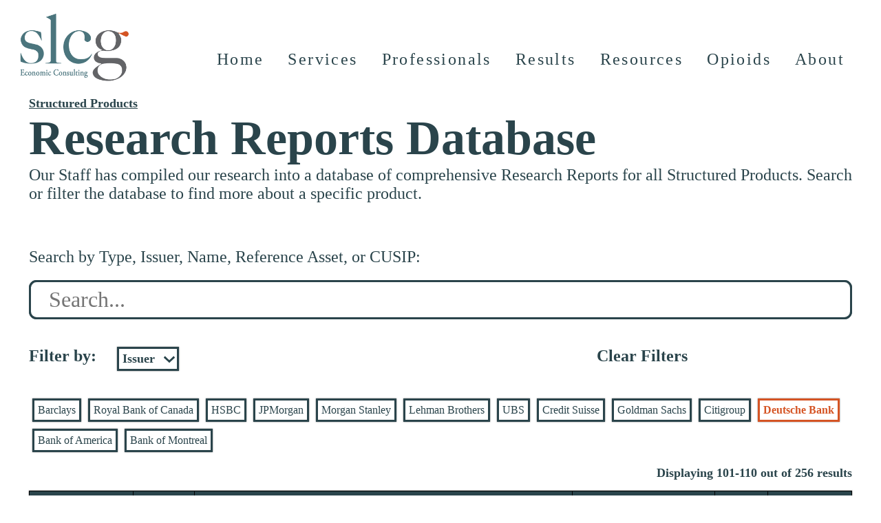

--- FILE ---
content_type: text/html; charset=UTF-8
request_url: https://www.slcg.com/resources/structured-product-reports?page=11&f=Deutsche%20Bank
body_size: 6128
content:
<!DOCTYPE html>
<!--[if lt IE 7]>      <html class="no-js lt-ie9 lt-ie8 lt-ie7"> <![endif]-->
<!--[if IE 7]>         <html class="no-js lt-ie9 lt-ie8"> <![endif]-->
<!--[if IE 8]>         <html class="no-js lt-ie9"> <![endif]-->
<!--[if gt IE 8]>      <html class="no-js"> <![endif]-->
<html lang="en">


<script>
    function replaceText() {
        var searchWord = $("#search-term").text().toLowerCase();
        var searchWords = searchWord.split(" ");
        if (searchWord != "") {
            searchWords.forEach(function(word) {
                var searchRegex = new RegExp('(?<!</?[^>]*|&[^;]*)('+word+')', "ig");
                $(".spdb").each(function() {
                    $(this).html($(this).html().replace(searchRegex, '<span class="spdb-highlight">$1</span>'));
                })
            });
        }
    }

    document.addEventListener('DOMContentLoaded', function() { replaceText(); }, false);
</script>

<head>
    <meta charset="utf-8">
        <title>Structured Product Research Reports — SLCG Economic Consulting</title>
        <link rel="canonical" href="https://www.slcg.com/resources/structured-product-reports" />
    <!-- ****** faviconit.com favicons ****** -->
    <link rel="shortcut icon" href="https://www.slcg.com/images/favicon/favicon.ico">
    <link rel="icon" sizes="16x16 32x32 64x64" href="https://www.slcg.com/images/favicon/favicon.ico">
    <link rel="icon" type="image/png" sizes="196x196" href="https://www.slcg.com/images/favicon/favicon-192.png">
    <link rel="icon" type="image/png" sizes="160x160" href="https://www.slcg.com/images/favicon/favicon-160.png">
    <link rel="icon" type="image/png" sizes="96x96" href="https://www.slcg.com/images/favicon/favicon-96.png">
    <link rel="icon" type="image/png" sizes="64x64" href="https://www.slcg.com/images/favicon/favicon-64.png">
    <link rel="icon" type="image/png" sizes="32x32" href="https://www.slcg.com/images/favicon/favicon-32.png">
    <link rel="icon" type="image/png" sizes="16x16" href="https://www.slcg.com/images/favicon/favicon-16.png">
    <link rel="apple-touch-icon" href="https://www.slcg.com/images/favicon/favicon-57.png">
    <link rel="apple-touch-icon" sizes="114x114" href="https://www.slcg.com/images/favicon/favicon-114.png">
    <link rel="apple-touch-icon" sizes="72x72" href="https://www.slcg.com/images/favicon/favicon-72.png">
    <link rel="apple-touch-icon" sizes="144x144" href="https://www.slcg.com/images/favicon/favicon-144.png">
    <link rel="apple-touch-icon" sizes="60x60" href="https://www.slcg.com/images/favicon/favicon-60.png">
    <link rel="apple-touch-icon" sizes="120x120" href="https://www.slcg.com/images/favicon/favicon-120.png">
    <link rel="apple-touch-icon" sizes="76x76" href="https://www.slcg.com/images/favicon/favicon-76.png">
    <link rel="apple-touch-icon" sizes="152x152" href="https://www.slcg.com/images/favicon/favicon-152.png">
    <link rel="apple-touch-icon" sizes="180x180" href="https://www.slcg.com/images/favicon/favicon-180.png">
    <meta name="msapplication-TileColor" content="#FFFFFF">
    <meta name="msapplication-TileImage" content="/images/favicon/favicon-144.png">
    <meta name="msapplication-config" content="/images/favicon/browserconfig.xml">
	<!-- ****** page information ****** -->
    <meta name="description" content="Access our database of over 10,000 structured product reports. Explore diverse offerings and make informed investment decisions tailored to your financial goals." />
    <meta name="keywords" content="securities litigation, securities consulting, securities expert witness, securities arbitration, commercial litigation, trust management disputes, securities class actions, regulatory investigations, NASD arbitrations, NYSE arbitrations, JAMS arbitrations, AAA arbitrations, securities shareholder losses, brokerage industry sales practices, suitability of investment, SEC securities economists, FINRA disputes, American Arbitration Association disputes, Judicial Arbitration and Mediation Services disputes, securities testifying expert, private company valuations, worth of a business, valuation expert, valuation of a private company, value of a business, Securities litigation consulting, Securities expert witness services, Securities arbitration and mediation, Commercial litigation support, Trust management dispute resolution, Securities class action defense, Regulatory investigations and compliance, NASD/NYSE/JAMS/AAA arbitration services, Securities shareholder loss analysis, Brokerage industry sales practices review, Investment suitability evaluation, SEC securities economists consultation, FINRA dispute resolution services, American Arbitration Association (AAA) dispute resolution, Judicial Arbitration and Mediation, Services (JAMS) support, Securities testifying expert services, Private company valuations and assessments, Business worth evaluation, Valuation expert for private companies, Business value analysis and appraisal"/>
    <meta property="og:title" content="Structured Product Reports Database">
    <meta property="og:site_name" content="SLCG Economic Consulting">
    <meta property="og:type" content="website">
    <meta property="og:description" content="Discover a vast collection of structured product reports in our database, featuring over 10,000 offerings. Find the perfect investment opportunity aligned with your financial goals.">
    <meta property="og:url" content="https://www.slcg.com/resources/structured-product-reports?page=11&f=Deutsche Bank">
    <meta property="og:image" content="https://www.slcg.com/images/banners/IndexBanner.jpg">
    <meta property="og:locale" content="en_US">
    <meta name="twitter:card" content="summary_large_image">
    <meta name="twitter:site" content="@slcg_economics">
    <meta name="viewport" content="width=device-width, initial-scale=1">
    <meta name="author" content="Seamus Murphy">
    <!-- stylesheets -->
    <link rel="stylesheet" type="text/css" href="https://www.slcg.com/css/style.min.css">
    <link rel="stylesheet" type="text/css" href="https://www.slcg.com/css/mobile-style.min.css">
    <link rel="stylesheet" type="text/css" href="https://www.slcg.com/css/swiper-bundle.min.css" />
    <link rel="stylesheet" type="text/css" href="https://www.slcg.com/css/all.min.css" />
    <link rel="stylesheet" type="text/css" href="https://www.slcg.com/css/animate.min.css" />
    <!-- scripts -->
    <script src="https://www.slcg.com/js/swiper-bundle.min.js"></script>
    <script src="https://www.slcg.com/js/jquery.min.js"></script>
    <script src="https://www.slcg.com/js/mobile-nav.min.js"></script>
    <script src="https://www.slcg.com/js/validate-search.min.js"></script>
    <script>
        (function(c,l,a,r,i,t,y) {
            c[a]=c[a]||function(){(c[a].q=c[a].q||[]).push(arguments)};
            t=l.createElement(r);t.async=1;t.src="https://www.clarity.ms/tag/"+i+"?ref=bwt";
            y=l.getElementsByTagName(r)[0];y.parentNode.insertBefore(t,y);
        })(window, document, "clarity", "script", "b22t5th4m4");
    </script>
</head>

<script>
    function prevalidateSPDBForm(search) {
        if (lessThanThree(search)) {
            document.getElementById('spdb-error-message').classList.remove('hidden');
            document.getElementById('spdb-error-message').innerHTML = "Searches must be at least three characters.";
        } else {
            document.getElementById('spdb-error-message').classList.add('hidden');
            document.getElementById('spdb-error-message').innerHTML = "";
        }
    }
</script>

<body>
    <a name="#0"></a>

    <!-- Global site tag (gtag.js) - Google Analytics -->
<script async src="https://www.googletagmanager.com/gtag/js?id=G-8HQGCENLJE"></script>
<script>
    window.dataLayer = window.dataLayer || [];
    function gtag(){dataLayer.push(arguments);}
    gtag('js', new Date());
    gtag('config', 'G-8HQGCENLJE');
</script>

<script>
$(document).ready(function() {
    $(window).scroll(function () {
        if (screen.width < 850){
            if ($(window).scrollTop() > 60) {
                $('#site_header').addClass('sticky-header');
                $('#header_logo').addClass('sticky-logo');
                $('#header_logo_link').addClass('sticky-logo-link');
                $('#header_ul').addClass('sticky-ul');
            }

            if ($(window).scrollTop() < 61) {
                $('#site_header').removeClass('sticky-header');
                $('#header_logo').removeClass('sticky-logo');
                $('#header_logo_link').removeClass('sticky-logo-link');
                $('#header_ul').removeClass('sticky-ul');
            }
        }
        else {
            if ($(window).scrollTop() > 60) {
                $('#site_header').addClass('sticky-header');
                $('#header_logo').addClass('sticky-logo');
                if ($('#header_logo').attr("src") != "https://www.slcg.com/images/logo/SLCGLogoNoWords.png") {
                    $('#header_logo').attr("src","https://www.slcg.com/images/logo/SLCGLogoNoWords.png");
                }
                $('#header_logo_link').addClass('sticky-logo-link');
                $('#header_ul').addClass('sticky-ul');
            }

            if ($(window).scrollTop() < 61) {
                $('#site_header').removeClass('sticky-header');
                $('#header_logo').removeClass('sticky-logo');
                if ($('#header_logo').attr("src") != "https://www.slcg.com/images/logo/SLCGEconomicConsultingLogo.png") {
                    $('#header_logo').attr("src","https://www.slcg.com/images/logo/SLCGEconomicConsultingLogo.png");
                }
                $('#header_logo_link').removeClass('sticky-logo-link');
                $('#header_ul').removeClass('sticky-ul');
            }
        }
    });
    $(window).ready(function () {
        if (screen.width < 850) {
            if ($('#header_logo').attr("src") != "https://www.slcg.com/images/logo/SLCGLogoNoWords.png") {
                $('#header_logo').attr("src","https://www.slcg.com/images/logo/SLCGLogoNoWords.png");
            }
        }
        else {
            if ($('#header_logo').attr("src") != "https://www.slcg.com/images/logo/SLCGEconomicConsultingLogo.png") {
                $('#header_logo').attr("src","https://www.slcg.com/images/logo/SLCGEconomicConsultingLogo.png");
            }
        }
    });
});
</script>

<header id="site_header" class="header sticky">
    <div class="logo">
        <a id="header_logo_link" href="https://www.slcg.com/">
            <img id="header_logo" src="https://www.slcg.com/images/logo/SLCGEconomicConsultingLogo.png" alt="SLCG Economic Consulting's Logo">
        </a>
    </div>
    <div class="header-right" id="site_header_right">
        <ul id="header_ul">
            <li class="icon-holder"><a href="javascript:void(0);" id="hamburger_icon" class="icon" onclick="ShowHamburger()">&#9776;</a></li>
            <li class="nav-btn"><a href="https://www.slcg.com/">Home</a></li>
            <div class="dropdown">
                <li class="nav-btn"><a class="dropbtn" href="https://www.slcg.com/services/">Services</a>
                <button id="srv" class="dropbtn-chevron dropdown-up" onclick="SwapChevron(this.id)">&#9660;</button>
                </li>
                <div id="srv_dropdown" class="dropdown-content">
                    <a href="https://www.slcg.com/services/Securities_Arbitrations">Securities Arbitrations</a>
                    <a href="https://www.slcg.com/services/data-analytics">Data Analytics</a>
                    <a href="https://www.slcg.com/services/litigation">Litigation</a>
                    <a href="https://www.slcg.com/services/valuation">Valuation</a>
                    <a href="https://www.slcg.com/services/Medical_Malpractice">Medical Malpractice</a>
                </div>
            </div>
            <li class="nav-btn"><a href="https://www.slcg.com/professionals">Professionals</a></li>
            <li class="nav-btn"><a href="https://www.slcg.com/results">Results</a></li>
            <div class="dropdown">
                <li class="nav-btn"><a class="dropbtn" href="https://www.slcg.com/resources/">Resources</a>
                <button id="res" class="dropbtn-chevron dropdown-up" onclick="SwapChevron(this.id)">&#9660;</button>
                </li>
                <div id="res_dropdown" class="dropdown-content">
                    <a href="https://www.slcg.com/resources/brokerdisclosure">Broker Disclosure Download</a>
                    <a href="https://www.slcg.com/resources/research-papers">Research Papers</a>
                    <a href="https://www.slcg.com/resources/tools/">Free Tools</a>
                    <a href="https://www.slcg.com/resources/blog">Blog</a>
                    <a href="https://www.slcg.com/resources/practice-notes">Practice Notes</a>
                    <a href="https://www.slcg.com/resources/structured-products">Structured Products</a>
                </div>
            </div>
            <div class="dropdown">
                <li class="nav-btn"><a class="dropbtn" href="https://www.slcg.com/opioid-data/">Opioids</a>
                <button id="opi" class="dropbtn-chevron dropdown-up" onclick="SwapChevron(this.id)">&#9660;</button>
                </li>
                <div id="opi_dropdown" class="dropdown-content">
                    <a href="https://www.slcg.com/opioid-data/">50 States and DC</a>
                    <a href="https://www.slcg.com/opioid-data/pr">Puerto Rico</a>
                    <!--<a href="https://www.slcg.com/resources/blog">Blog</a>-->
                    <!--<a href="https://www.slcg.com/resources/practice-notes">Practice Notes</a>-->
                    <!--<a href="https://www.slcg.com/resources/structured-products">Structured Products</a>-->
                </div>
            </div>
            <div class="dropdown">
                <li class="nav-btn"><a class="dropbtn" href="https://www.slcg.com/about/">About</a>
                <button id="abt" class="dropbtn-chevron dropdown-up" onclick="SwapChevron(this.id)">&#9660;</button>
                </li>
                <div id="abt_dropdown" class="dropdown-content">
                    <a href="https://www.slcg.com/contact">Contact</a>
                    <a href="https://www.slcg.com/about/press-coverage">Press<br>Coverage</a>
                    <a href="https://www.slcg.com/about/careers/">Careers</a>
                </div>
            </div>
        </ul>
    </div>
</header>

<div class="header-spacer"></div>

<div class="onlyprint">
    <img id="header_logo_print" src="https://www.slcg.com/images/logo/SLCGEconomicConsultingLogo.png" alt="SLCG Economic Consulting's Logo">
</div>
    <div class="structured-products-body">

        <div class="page-header-d">
            <p class="header-text"><a href="https://www.slcg.com/resources/structured-products">Structured Products</a></p>
            <h1 class="page-title">Research Reports Database</h1>
            <p class="page-description-d">Our Staff has compiled our research into a database of comprehensive Research Reports for all Structured Products. Search or filter the database to find more about a specific product.</br></p>
        </div>

        <div class="structured-products-info">
            <p class="spdb-search-label">Search by Type, Issuer, Name, Reference Asset, or CUSIP:</p>
            <div class="spdb-search-container">
                <form onsubmit="return validateSPDBForm(this)" id="spdb-search-bar" method="GET" action="/resources/structured-product-reports" role="search">
                                        <label id="spdb-search-label" for="spdb-search">Search</label>
                    <input id="spdb-search" type="search" name="s" onblur="prevalidateSPDBForm(this)" placeholder="Search..."" aria-invalid="false"/>
                    <button id="spdb-search-submit" type="submit">Search</button>
                                        <input type="hidden" name="f" value="Deutsche Bank">
                                    </form>
                <script type="text/javascript">
                $(document).ready(function() {
                    $("#spdb-search-bar").submit(function(e) {
                        if($("#spdb-search").val() == "") {
                            $("#spdb-search").remove();
                            if ((false == true)) { 
                                e.preventDefault();
                                window.location.href = "https://www.slcg.com/resources/structured-product-reports";
                            }
                        }
                    });
                });
            </script>
            </div>
            <p class="spdb-error hidden" id="spdb-error-message" aria-live="assertive" aria-relevant="additions removals"></p>

                        <div class="spdb-filters">
                <div class="spdb-filter-holder">
                    <div class="spdb-filter-label">
                        <h2>Filter by:</h2>
                    </div>
                    <div>
                        <select id="spdb-filter" class="filters-select">
                            <option value="-1" ></option>
                            <option value="0" >Type</option>
                            <option value="1" selected>Issuer</option>
                        </select>
                    </div>
                </div>
                <div class="spdb-filter-holder spdb-clear-filter">
                    <div class="spdb-filter-label">
                        <h2><a class="blue-link" href="https://www.slcg.com/resources/structured-product-reports">Clear Filters</a></h2>                    </div>
                </div>
            </div>

            <div class="spdb-filter-links">
                <div id="spdb-filter-type" class="hidden">
                    <a class="filter-button blue-link" href="structured-product-reports?page=11&f=Reverse+Convertible+Notes">Reverse Convertible Notes</a><a class="filter-button blue-link" href="structured-product-reports?page=11&f=Tracking+Securities">Tracking Securities</a><a class="filter-button blue-link" href="structured-product-reports?page=11&f=Principal+Protected+Notes">Principal Protected Notes</a>                </div>

                <div id="spdb-filter-issuer" >
                    <a class="filter-button blue-link" href="structured-product-reports?page=11&f=Barclays">Barclays</a><a class="filter-button blue-link" href="structured-product-reports?page=11&f=Royal+Bank+of+Canada">Royal Bank of Canada</a><a class="filter-button blue-link" href="structured-product-reports?page=11&f=HSBC">HSBC</a><a class="filter-button blue-link" href="structured-product-reports?page=11&f=JPMorgan">JPMorgan</a><a class="filter-button blue-link" href="structured-product-reports?page=11&f=Morgan+Stanley">Morgan Stanley</a><a class="filter-button blue-link" href="structured-product-reports?page=11&f=Lehman+Brothers">Lehman Brothers</a><a class="filter-button blue-link" href="structured-product-reports?page=11&f=UBS">UBS</a><a class="filter-button blue-link" href="structured-product-reports?page=11&f=Credit+Suisse">Credit Suisse</a><a class="filter-button blue-link" href="structured-product-reports?page=11&f=Goldman+Sachs">Goldman Sachs</a><a class="filter-button blue-link" href="structured-product-reports?page=11&f=Citigroup">Citigroup</a><a class="filter-button blue-link filter-button-selected" href="structured-product-reports?page=11">Deutsche Bank</a><a class="filter-button blue-link" href="structured-product-reports?page=11&f=Bank+of+America">Bank of America</a><a class="filter-button blue-link" href="structured-product-reports?page=11&f=Bank+of+Montreal">Bank of Montreal</a>                </div>
            </div>

            <script>
                $(document).ready(function() {
                    $("#spdb-filter").on("change", function() {
                        if (this.value === "0") {
                            $("#spdb-filter-type").removeClass("hidden");
                            $("#spdb-filter-issuer").addClass("hidden");
                        } else if (this.value === "1") {
                            $("#spdb-filter-type").addClass("hidden");
                            $("#spdb-filter-issuer").removeClass("hidden");
                        } else {
                            $("#spdb-filter-type").addClass("hidden");
                            $("#spdb-filter-issuer").addClass("hidden");
                        }
                    })
                });
            </script>
            
            <span class="spdb-display-text">Displaying 101-110 out of 256 results</span>
                        <table class="spdb">
                <thead>
                    <tr>
                        <th class="spdb-head">Type</th>
                        <th class="spdb-head">Issuer</th>
                        <th class="spdb-head">Product Name</th>
                        <th class="spdb-head">Reference Asset</th>
                        <th class="spdb-head">CUSIP</th>
                        <th class="spdb-head">Download Report</th>
                    </tr>
                </thead>
                <tbody>
                    <tr><td class="spdb-body"><span style="font-weight:inherit;font-style:inherit">Reverse Convertible Notes</span></td><td class="spdb-body"><span style="font-weight:inherit;font-style:inherit">Deutsche Bank</span></td><td class="spdb-body"><span style="font-weight:inherit;font-style:inherit">Yield Optimization Notes with Contingent Protection linked to Weatherford International Ltd.</span></td><td class="spdb-body"><span style="font-weight:inherit;font-style:inherit">Weatherford International Ltd.</span></td><td class="spdb-body"><span style="font-weight:inherit;font-style:inherit">25154N860</span></td><td class="spdb-body"><span style="font-weight:inherit;font-style:inherit"><a class="blue-link-underline" href="https://www.slcg.com/files/structured-products/25154N860.pdf" target="_blank">Download</span></td></tr><tr><td class="spdb-body"><span style="font-weight:inherit;font-style:inherit">Reverse Convertible Notes</span></td><td class="spdb-body"><span style="font-weight:inherit;font-style:inherit">Deutsche Bank</span></td><td class="spdb-body"><span style="font-weight:inherit;font-style:inherit">Yield Optimization Notes with Contingent Protection linked to Bank of America Corp.</span></td><td class="spdb-body"><span style="font-weight:inherit;font-style:inherit">Bank of America Corp.</span></td><td class="spdb-body"><span style="font-weight:inherit;font-style:inherit">25154N704</span></td><td class="spdb-body"><span style="font-weight:inherit;font-style:inherit"><a class="blue-link-underline" href="https://www.slcg.com/files/structured-products/25154N704.pdf" target="_blank">Download</span></td></tr><tr><td class="spdb-body"><span style="font-weight:inherit;font-style:inherit">Reverse Convertible Notes</span></td><td class="spdb-body"><span style="font-weight:inherit;font-style:inherit">Deutsche Bank</span></td><td class="spdb-body"><span style="font-weight:inherit;font-style:inherit">Trigger Phoenix Autocallable Optimization Securities linked to Dow Jones EURO STOXX 50 Index</span></td><td class="spdb-body"><span style="font-weight:inherit;font-style:inherit">Dow Jones EURO STOXX 50 Index</span></td><td class="spdb-body"><span style="font-weight:inherit;font-style:inherit">25155H870</span></td><td class="spdb-body"><span style="font-weight:inherit;font-style:inherit"><a class="blue-link-underline" href="https://www.slcg.com/files/structured-products/25155H870.pdf" target="_blank">Download</span></td></tr><tr><td class="spdb-body"><span style="font-weight:inherit;font-style:inherit">Reverse Convertible Notes</span></td><td class="spdb-body"><span style="font-weight:inherit;font-style:inherit">Deutsche Bank</span></td><td class="spdb-body"><span style="font-weight:inherit;font-style:inherit">Trigger Phoenix Autocallable Optimization Securities linked to Vodafone Group PLC</span></td><td class="spdb-body"><span style="font-weight:inherit;font-style:inherit">Vodafone Group PLC</span></td><td class="spdb-body"><span style="font-weight:inherit;font-style:inherit">25154X116</span></td><td class="spdb-body"><span style="font-weight:inherit;font-style:inherit"><a class="blue-link-underline" href="https://www.slcg.com/files/structured-products/25154X116.pdf" target="_blank">Download</span></td></tr><tr><td class="spdb-body"><span style="font-weight:inherit;font-style:inherit">Reverse Convertible Notes</span></td><td class="spdb-body"><span style="font-weight:inherit;font-style:inherit">Deutsche Bank</span></td><td class="spdb-body"><span style="font-weight:inherit;font-style:inherit">Trigger Phoenix Autocallable Optimization Securities linked to Microsoft Corp.</span></td><td class="spdb-body"><span style="font-weight:inherit;font-style:inherit">Microsoft Corp.</span></td><td class="spdb-body"><span style="font-weight:inherit;font-style:inherit">25154X124</span></td><td class="spdb-body"><span style="font-weight:inherit;font-style:inherit"><a class="blue-link-underline" href="https://www.slcg.com/files/structured-products/25154X124.pdf" target="_blank">Download</span></td></tr><tr><td class="spdb-body"><span style="font-weight:inherit;font-style:inherit">Reverse Convertible Notes</span></td><td class="spdb-body"><span style="font-weight:inherit;font-style:inherit">Deutsche Bank</span></td><td class="spdb-body"><span style="font-weight:inherit;font-style:inherit">Trigger Phoenix Autocallable Optimization Securities linked to ANN, Inc.</span></td><td class="spdb-body"><span style="font-weight:inherit;font-style:inherit">ANN, Inc.</span></td><td class="spdb-body"><span style="font-weight:inherit;font-style:inherit">25154S349</span></td><td class="spdb-body"><span style="font-weight:inherit;font-style:inherit"><a class="blue-link-underline" href="https://www.slcg.com/files/structured-products/25154S349.pdf" target="_blank">Download</span></td></tr><tr><td class="spdb-body"><span style="font-weight:inherit;font-style:inherit">Reverse Convertible Notes</span></td><td class="spdb-body"><span style="font-weight:inherit;font-style:inherit">Deutsche Bank</span></td><td class="spdb-body"><span style="font-weight:inherit;font-style:inherit">Trigger Phoenix Autocallable Optimization Securities linked to Continental Resources, Inc.</span></td><td class="spdb-body"><span style="font-weight:inherit;font-style:inherit">Continental Resources, Inc.</span></td><td class="spdb-body"><span style="font-weight:inherit;font-style:inherit">25154S356</span></td><td class="spdb-body"><span style="font-weight:inherit;font-style:inherit"><a class="blue-link-underline" href="https://www.slcg.com/files/structured-products/25154S356.pdf" target="_blank">Download</span></td></tr><tr><td class="spdb-body"><span style="font-weight:inherit;font-style:inherit">Reverse Convertible Notes</span></td><td class="spdb-body"><span style="font-weight:inherit;font-style:inherit">Deutsche Bank</span></td><td class="spdb-body"><span style="font-weight:inherit;font-style:inherit">Trigger Phoenix Autocallable Optimization Securities linked to General Electric Company</span></td><td class="spdb-body"><span style="font-weight:inherit;font-style:inherit">General Electric Company</span></td><td class="spdb-body"><span style="font-weight:inherit;font-style:inherit">25154S372</span></td><td class="spdb-body"><span style="font-weight:inherit;font-style:inherit"><a class="blue-link-underline" href="https://www.slcg.com/files/structured-products/25154S372.pdf" target="_blank">Download</span></td></tr><tr><td class="spdb-body"><span style="font-weight:inherit;font-style:inherit">Reverse Convertible Notes</span></td><td class="spdb-body"><span style="font-weight:inherit;font-style:inherit">Deutsche Bank</span></td><td class="spdb-body"><span style="font-weight:inherit;font-style:inherit">Trigger Phoenix Autocallable Optimization Securities linked to Prudential Financial, Inc.</span></td><td class="spdb-body"><span style="font-weight:inherit;font-style:inherit">Prudential Financial, Inc.</span></td><td class="spdb-body"><span style="font-weight:inherit;font-style:inherit">25155H839</span></td><td class="spdb-body"><span style="font-weight:inherit;font-style:inherit"><a class="blue-link-underline" href="https://www.slcg.com/files/structured-products/25155H839.pdf" target="_blank">Download</span></td></tr><tr><td class="spdb-body"><span style="font-weight:inherit;font-style:inherit">Reverse Convertible Notes</span></td><td class="spdb-body"><span style="font-weight:inherit;font-style:inherit">Deutsche Bank</span></td><td class="spdb-body"><span style="font-weight:inherit;font-style:inherit">Trigger Phoenix Autocallable Optimization Securities linked to Baker Hughes, Inc.</span></td><td class="spdb-body"><span style="font-weight:inherit;font-style:inherit">Baker Hughes, Inc.</span></td><td class="spdb-body"><span style="font-weight:inherit;font-style:inherit">25155H847</span></td><td class="spdb-body"><span style="font-weight:inherit;font-style:inherit"><a class="blue-link-underline" href="https://www.slcg.com/files/structured-products/25155H847.pdf" target="_blank">Download</span></td></tr>                </tbody>
            </table>

            <div class="pagination-holder spdb-pagination">
                <div class="spdb-filter-label pagination-box-1 results-fix">
                    <h2>256 Results</h2>
                </div>
                                    <div class="pagination-box-2">
                    <ul class="pagination">
                                        <li class="prev"><a href="https://www.slcg.com/resources/structured-product-reports?page=10&f=Deutsche Bank">&lt;</a></li>
                    
                                        <li><a href="https://www.slcg.com/resources/structured-product-reports?f=Deutsche Bank">1</a></li>
                                        <li class="dots">...</li>
                                        
                    <li class="page"><a href="https://www.slcg.com/resources/structured-product-reports?page=9&f=Deutsche Bank">9</a></li>                    <li class="page"><a href="https://www.slcg.com/resources/structured-product-reports?page=10&f=Deutsche Bank">10</a></li>
                    <li class="currentpage"><a href="https://www.slcg.com/resources/structured-product-reports?page=11&f=Deutsche Bank">11</a></li>

                    <li class="page"><a href="https://www.slcg.com/resources/structured-product-reports?page=12&f=Deutsche Bank">12</a></li>                    <li class="page"><a href="https://www.slcg.com/resources/structured-product-reports?page=13&f=Deutsche Bank">13</a></li>
                                                            <li class="dots">...</li>
                                        <li><a href="https://www.slcg.com/resources/structured-product-reports?page=26&f=Deutsche Bank">26</a></li>
                    
                                        <li class="next"><a href="https://www.slcg.com/resources/structured-product-reports?page=12&f=Deutsche Bank">&gt;</a></li>
                                        </ul>
                    </div>
                
                <div class="spdb-filter-holder spdb-right-filter pagination-box-1">
                    <div class="spdb-filter-label">
                        <h2>Display:</h2>
                    </div>
                    <div>
                        <select id="spdb-display" class="display-select" onchange="document.location.href=this.value">
                                                            <option value="?page=11&f=Deutsche Bank" selected>10</option>
                                                                                        <option value="?page=3&disp=50&f=Deutsche Bank" >50</option>
                                                                                        <option value="?page=2&disp=100&f=Deutsche Bank" >100</option>
                                                    </select>
                    </div>
                </div>
            </div>
                    </div>
    </div>

    <footer class="footer">
    <div class="footer-addr">
        <p class="footer-logo"><a class="footer-link" href="https://www.slcg.com/">SLCG Economic Consulting, LLC</a>
        </p>

        <h2 class="footer-phone"><a class="white-link" href="tel:7032469380">703.246.9380</a>
        <br>
        <a class="white-link" href="tel:8777857524">877.785.SLCG</a>
        </h2>
        
        <address class="footer-address">
            <a class="footer-link"
                href="https://www.google.com/maps/place/Securities+Litigation/@38.9275846,-77.2393759,17z/data=!3m1!4b1!4m5!3m4!1s0x89b64f5078442747:0xc3e68ee9296cd5ff!8m2!3d38.9275804!4d-77.2371819"
                target="_blank">
                8401 Greensboro Drive, Suite 1050<br>
                McLean, VA 22102<br>
            </a>
            <a class="footer-btn" href="mailto:info@slcg.com">Email Us</a>

        </address>
    </div>

    <ul class="footer-nav">
        <li class="nav-item">
            <h2 class="nav-title"><a class="footer-link" href="https://www.slcg.com/services/">Our Services</a></h2>

            <ul class="nav-ul">
                <li>
                    <a class="footer-link" href="https://www.slcg.com/services/Securities_Arbitrations">Securities Arbitrations</a>
                </li>

                <li>
                    <a class="footer-link" href="https://www.slcg.com/services/data-analytics">Data Analytics</a>
                </li>

                <li>
                    <a class="footer-link" href="https://www.slcg.com/services/litigation">Litigation</a>
                </li>

                <li>
                    <a class="footer-link" href="https://www.slcg.com/services/valuation">Valuation</a>
                </li>

                <li>
                    <a class="footer-link" href="https://www.slcg.com/services/Medical_Malpractice">Medical Malpractice</a>
                </li>
            </ul>
        </li>

        <li class="nav-item">
            <h2 class="nav-title"><a class="footer-link" href="https://www.slcg.com/about/">Our Work</a></h2>

            <ul class="nav-ul">
                <li>
                    <a class="footer-link" href="https://www.slcg.com/results">Results</a>
                </li>

                <li>
                    <a class="footer-link" href="https://www.slcg.com/about/press-coverage">Press Coverage</a>
                </li>

                <li>
                    <a class="footer-link" href="https://www.slcg.com/resources/research-papers">Research Papers</a>
                </li>
            </ul>
        </li>

        <li class="nav-item">
            <h2 class="nav-title"><a class="footer-link" href="https://www.slcg.com/professionals">Our People</a></h2>

            <ul class="nav-ul">
                <li>
                    <a class="footer-link" href="https://www.slcg.com/about/careers/">Careers</a>
                </li>

                <li>
                    <a class="footer-link" href="https://www.slcg.com/contact">Contact</a>
                </li>

                <li>
                    <a class="footer-link" href="https://www.slcg.com/sitemap">Sitemap</a>
                </li>
            </ul>
        </li>
    </ul>

    <div class="legal">
        <p>&copy; 2026 SLCG Economic Consulting, LLC. All rights reserved.</p>
        <div class="social-container">
            <ul class="social-buttons">

                <li class="social-button social-button-li">
                    <a class="social-button-link"
                        href="https://www.linkedin.com/company/slcg-economic-consulting/"
                        target="_blank">
                        <i class="fab fa-linkedin-in"></i>
                    </a>
                </li>
<!--
                <li class="social-button">
                    <a class="social-button-link" href="https://www.youtube.com/channel/UC8YpMtCKapGePDc6PywwhBQ"
                        target="_blank">
                        <i class="fab fa-youtube"></i>
                    </a>
                </li>
-->
                <li class="social-button">
                    <a class="social-button-link"
                        href="https://www.facebook.com/slcgeconomicconsulting/"
                        target="_blank">
                        <i class="fab fa-facebook-f"></i>
                    </a>
                </li>

<!--
                <li class="social-button">
                    <a class="social-button-link" href="https://www.twitter.com/slcg_economics" target="_blank">
                        <i class="fab fa-twitter"></i>
                    </a>
                </li>

                <li class="social-button">
                    <a class="social-button-link" href="https://www.instagram.com/slcg_economics/" target="_blank">
                        <i class="fab fa-instagram"></i>
                    </a>
                </li>
-->
            </ul>
        </div>
        <script>
            function prevalidateSearchForm(search) {
                if (lessThanThree(search)) {
                    document.getElementById('search-error-message').classList.remove('hidden');
                    document.getElementById('search-error-message').innerHTML = "Searches must be at least three characters.";
                } else {
                    document.getElementById('search-error-message').classList.add('hidden');
                    document.getElementById('search-error-message').innerHTML = "";
                }
            }
        </script>
        <div class="search-container">
            <form onsubmit="return validateSearchForm(this)" id="search-bar" method="GET" action="/search-results" role="search">
                <label id="search-label" for="search">Search for stuff</label>
                <input id="search" type="search" name="s" onblur="prevalidateSearchForm(this)" placeholder="Search..." aria-invalid="false"/>
                <button id="search-submit" type="submit">Search</button>
            </form>
            <p class="search-results-error hidden" id="search-error-message" aria-live="assertive" aria-relevant="additions removals"></p>
        </div>
    </div>
</footer>
</body>

</html>